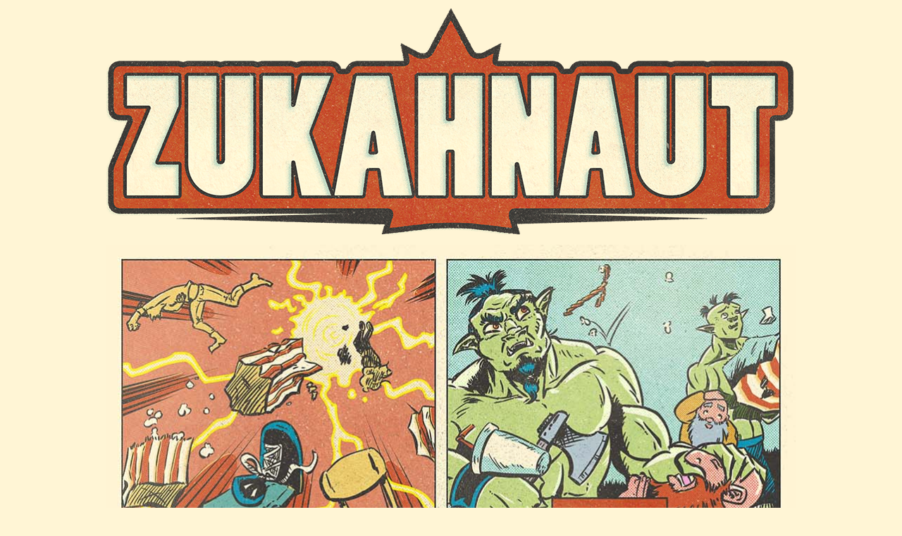

--- FILE ---
content_type: text/html; charset=UTF-8
request_url: http://hellyeah.thiscomic.rocks/comic/arrival/244-should-have-gone-the-other-direction/
body_size: 7768
content:
<!DOCTYPE html>
<html xmlns="http://www.w3.org/1999/xhtml" lang="en-CA"> 
<head>
	<meta http-equiv="Content-Type" content="text/html; charset=UTF-8" />
	<link rel="stylesheet" href="http://hellyeah.thiscomic.rocks/wp-content/themes/comicpress/style.css" type="text/css" media="screen" />
	<link rel="pingback" href="" />
	<meta name="ComicPress" content="4.4" />
<title>#244 &#8211; Should Have Gone the Other Direction &#8211; ZUKAHNAUT</title>
<meta name='robots' content='max-image-preview:large' />
<link rel="alternate" title="oEmbed (JSON)" type="application/json+oembed" href="http://hellyeah.thiscomic.rocks/wp-json/oembed/1.0/embed?url=http%3A%2F%2Fhellyeah.thiscomic.rocks%2Fcomic%2Farrival%2F244-should-have-gone-the-other-direction%2F" />
<link rel="alternate" title="oEmbed (XML)" type="text/xml+oembed" href="http://hellyeah.thiscomic.rocks/wp-json/oembed/1.0/embed?url=http%3A%2F%2Fhellyeah.thiscomic.rocks%2Fcomic%2Farrival%2F244-should-have-gone-the-other-direction%2F&#038;format=xml" />
<style id='wp-img-auto-sizes-contain-inline-css' type='text/css'>
img:is([sizes=auto i],[sizes^="auto," i]){contain-intrinsic-size:3000px 1500px}
/*# sourceURL=wp-img-auto-sizes-contain-inline-css */
</style>
<style id='wp-emoji-styles-inline-css' type='text/css'>

	img.wp-smiley, img.emoji {
		display: inline !important;
		border: none !important;
		box-shadow: none !important;
		height: 1em !important;
		width: 1em !important;
		margin: 0 0.07em !important;
		vertical-align: -0.1em !important;
		background: none !important;
		padding: 0 !important;
	}
/*# sourceURL=wp-emoji-styles-inline-css */
</style>
<style id='wp-block-library-inline-css' type='text/css'>
:root{--wp-block-synced-color:#7a00df;--wp-block-synced-color--rgb:122,0,223;--wp-bound-block-color:var(--wp-block-synced-color);--wp-editor-canvas-background:#ddd;--wp-admin-theme-color:#007cba;--wp-admin-theme-color--rgb:0,124,186;--wp-admin-theme-color-darker-10:#006ba1;--wp-admin-theme-color-darker-10--rgb:0,107,160.5;--wp-admin-theme-color-darker-20:#005a87;--wp-admin-theme-color-darker-20--rgb:0,90,135;--wp-admin-border-width-focus:2px}@media (min-resolution:192dpi){:root{--wp-admin-border-width-focus:1.5px}}.wp-element-button{cursor:pointer}:root .has-very-light-gray-background-color{background-color:#eee}:root .has-very-dark-gray-background-color{background-color:#313131}:root .has-very-light-gray-color{color:#eee}:root .has-very-dark-gray-color{color:#313131}:root .has-vivid-green-cyan-to-vivid-cyan-blue-gradient-background{background:linear-gradient(135deg,#00d084,#0693e3)}:root .has-purple-crush-gradient-background{background:linear-gradient(135deg,#34e2e4,#4721fb 50%,#ab1dfe)}:root .has-hazy-dawn-gradient-background{background:linear-gradient(135deg,#faaca8,#dad0ec)}:root .has-subdued-olive-gradient-background{background:linear-gradient(135deg,#fafae1,#67a671)}:root .has-atomic-cream-gradient-background{background:linear-gradient(135deg,#fdd79a,#004a59)}:root .has-nightshade-gradient-background{background:linear-gradient(135deg,#330968,#31cdcf)}:root .has-midnight-gradient-background{background:linear-gradient(135deg,#020381,#2874fc)}:root{--wp--preset--font-size--normal:16px;--wp--preset--font-size--huge:42px}.has-regular-font-size{font-size:1em}.has-larger-font-size{font-size:2.625em}.has-normal-font-size{font-size:var(--wp--preset--font-size--normal)}.has-huge-font-size{font-size:var(--wp--preset--font-size--huge)}.has-text-align-center{text-align:center}.has-text-align-left{text-align:left}.has-text-align-right{text-align:right}.has-fit-text{white-space:nowrap!important}#end-resizable-editor-section{display:none}.aligncenter{clear:both}.items-justified-left{justify-content:flex-start}.items-justified-center{justify-content:center}.items-justified-right{justify-content:flex-end}.items-justified-space-between{justify-content:space-between}.screen-reader-text{border:0;clip-path:inset(50%);height:1px;margin:-1px;overflow:hidden;padding:0;position:absolute;width:1px;word-wrap:normal!important}.screen-reader-text:focus{background-color:#ddd;clip-path:none;color:#444;display:block;font-size:1em;height:auto;left:5px;line-height:normal;padding:15px 23px 14px;text-decoration:none;top:5px;width:auto;z-index:100000}html :where(.has-border-color){border-style:solid}html :where([style*=border-top-color]){border-top-style:solid}html :where([style*=border-right-color]){border-right-style:solid}html :where([style*=border-bottom-color]){border-bottom-style:solid}html :where([style*=border-left-color]){border-left-style:solid}html :where([style*=border-width]){border-style:solid}html :where([style*=border-top-width]){border-top-style:solid}html :where([style*=border-right-width]){border-right-style:solid}html :where([style*=border-bottom-width]){border-bottom-style:solid}html :where([style*=border-left-width]){border-left-style:solid}html :where(img[class*=wp-image-]){height:auto;max-width:100%}:where(figure){margin:0 0 1em}html :where(.is-position-sticky){--wp-admin--admin-bar--position-offset:var(--wp-admin--admin-bar--height,0px)}@media screen and (max-width:600px){html :where(.is-position-sticky){--wp-admin--admin-bar--position-offset:0px}}

/*# sourceURL=wp-block-library-inline-css */
</style><style id='global-styles-inline-css' type='text/css'>
:root{--wp--preset--aspect-ratio--square: 1;--wp--preset--aspect-ratio--4-3: 4/3;--wp--preset--aspect-ratio--3-4: 3/4;--wp--preset--aspect-ratio--3-2: 3/2;--wp--preset--aspect-ratio--2-3: 2/3;--wp--preset--aspect-ratio--16-9: 16/9;--wp--preset--aspect-ratio--9-16: 9/16;--wp--preset--color--black: #000000;--wp--preset--color--cyan-bluish-gray: #abb8c3;--wp--preset--color--white: #ffffff;--wp--preset--color--pale-pink: #f78da7;--wp--preset--color--vivid-red: #cf2e2e;--wp--preset--color--luminous-vivid-orange: #ff6900;--wp--preset--color--luminous-vivid-amber: #fcb900;--wp--preset--color--light-green-cyan: #7bdcb5;--wp--preset--color--vivid-green-cyan: #00d084;--wp--preset--color--pale-cyan-blue: #8ed1fc;--wp--preset--color--vivid-cyan-blue: #0693e3;--wp--preset--color--vivid-purple: #9b51e0;--wp--preset--gradient--vivid-cyan-blue-to-vivid-purple: linear-gradient(135deg,rgb(6,147,227) 0%,rgb(155,81,224) 100%);--wp--preset--gradient--light-green-cyan-to-vivid-green-cyan: linear-gradient(135deg,rgb(122,220,180) 0%,rgb(0,208,130) 100%);--wp--preset--gradient--luminous-vivid-amber-to-luminous-vivid-orange: linear-gradient(135deg,rgb(252,185,0) 0%,rgb(255,105,0) 100%);--wp--preset--gradient--luminous-vivid-orange-to-vivid-red: linear-gradient(135deg,rgb(255,105,0) 0%,rgb(207,46,46) 100%);--wp--preset--gradient--very-light-gray-to-cyan-bluish-gray: linear-gradient(135deg,rgb(238,238,238) 0%,rgb(169,184,195) 100%);--wp--preset--gradient--cool-to-warm-spectrum: linear-gradient(135deg,rgb(74,234,220) 0%,rgb(151,120,209) 20%,rgb(207,42,186) 40%,rgb(238,44,130) 60%,rgb(251,105,98) 80%,rgb(254,248,76) 100%);--wp--preset--gradient--blush-light-purple: linear-gradient(135deg,rgb(255,206,236) 0%,rgb(152,150,240) 100%);--wp--preset--gradient--blush-bordeaux: linear-gradient(135deg,rgb(254,205,165) 0%,rgb(254,45,45) 50%,rgb(107,0,62) 100%);--wp--preset--gradient--luminous-dusk: linear-gradient(135deg,rgb(255,203,112) 0%,rgb(199,81,192) 50%,rgb(65,88,208) 100%);--wp--preset--gradient--pale-ocean: linear-gradient(135deg,rgb(255,245,203) 0%,rgb(182,227,212) 50%,rgb(51,167,181) 100%);--wp--preset--gradient--electric-grass: linear-gradient(135deg,rgb(202,248,128) 0%,rgb(113,206,126) 100%);--wp--preset--gradient--midnight: linear-gradient(135deg,rgb(2,3,129) 0%,rgb(40,116,252) 100%);--wp--preset--font-size--small: 13px;--wp--preset--font-size--medium: 20px;--wp--preset--font-size--large: 36px;--wp--preset--font-size--x-large: 42px;--wp--preset--spacing--20: 0.44rem;--wp--preset--spacing--30: 0.67rem;--wp--preset--spacing--40: 1rem;--wp--preset--spacing--50: 1.5rem;--wp--preset--spacing--60: 2.25rem;--wp--preset--spacing--70: 3.38rem;--wp--preset--spacing--80: 5.06rem;--wp--preset--shadow--natural: 6px 6px 9px rgba(0, 0, 0, 0.2);--wp--preset--shadow--deep: 12px 12px 50px rgba(0, 0, 0, 0.4);--wp--preset--shadow--sharp: 6px 6px 0px rgba(0, 0, 0, 0.2);--wp--preset--shadow--outlined: 6px 6px 0px -3px rgb(255, 255, 255), 6px 6px rgb(0, 0, 0);--wp--preset--shadow--crisp: 6px 6px 0px rgb(0, 0, 0);}:where(.is-layout-flex){gap: 0.5em;}:where(.is-layout-grid){gap: 0.5em;}body .is-layout-flex{display: flex;}.is-layout-flex{flex-wrap: wrap;align-items: center;}.is-layout-flex > :is(*, div){margin: 0;}body .is-layout-grid{display: grid;}.is-layout-grid > :is(*, div){margin: 0;}:where(.wp-block-columns.is-layout-flex){gap: 2em;}:where(.wp-block-columns.is-layout-grid){gap: 2em;}:where(.wp-block-post-template.is-layout-flex){gap: 1.25em;}:where(.wp-block-post-template.is-layout-grid){gap: 1.25em;}.has-black-color{color: var(--wp--preset--color--black) !important;}.has-cyan-bluish-gray-color{color: var(--wp--preset--color--cyan-bluish-gray) !important;}.has-white-color{color: var(--wp--preset--color--white) !important;}.has-pale-pink-color{color: var(--wp--preset--color--pale-pink) !important;}.has-vivid-red-color{color: var(--wp--preset--color--vivid-red) !important;}.has-luminous-vivid-orange-color{color: var(--wp--preset--color--luminous-vivid-orange) !important;}.has-luminous-vivid-amber-color{color: var(--wp--preset--color--luminous-vivid-amber) !important;}.has-light-green-cyan-color{color: var(--wp--preset--color--light-green-cyan) !important;}.has-vivid-green-cyan-color{color: var(--wp--preset--color--vivid-green-cyan) !important;}.has-pale-cyan-blue-color{color: var(--wp--preset--color--pale-cyan-blue) !important;}.has-vivid-cyan-blue-color{color: var(--wp--preset--color--vivid-cyan-blue) !important;}.has-vivid-purple-color{color: var(--wp--preset--color--vivid-purple) !important;}.has-black-background-color{background-color: var(--wp--preset--color--black) !important;}.has-cyan-bluish-gray-background-color{background-color: var(--wp--preset--color--cyan-bluish-gray) !important;}.has-white-background-color{background-color: var(--wp--preset--color--white) !important;}.has-pale-pink-background-color{background-color: var(--wp--preset--color--pale-pink) !important;}.has-vivid-red-background-color{background-color: var(--wp--preset--color--vivid-red) !important;}.has-luminous-vivid-orange-background-color{background-color: var(--wp--preset--color--luminous-vivid-orange) !important;}.has-luminous-vivid-amber-background-color{background-color: var(--wp--preset--color--luminous-vivid-amber) !important;}.has-light-green-cyan-background-color{background-color: var(--wp--preset--color--light-green-cyan) !important;}.has-vivid-green-cyan-background-color{background-color: var(--wp--preset--color--vivid-green-cyan) !important;}.has-pale-cyan-blue-background-color{background-color: var(--wp--preset--color--pale-cyan-blue) !important;}.has-vivid-cyan-blue-background-color{background-color: var(--wp--preset--color--vivid-cyan-blue) !important;}.has-vivid-purple-background-color{background-color: var(--wp--preset--color--vivid-purple) !important;}.has-black-border-color{border-color: var(--wp--preset--color--black) !important;}.has-cyan-bluish-gray-border-color{border-color: var(--wp--preset--color--cyan-bluish-gray) !important;}.has-white-border-color{border-color: var(--wp--preset--color--white) !important;}.has-pale-pink-border-color{border-color: var(--wp--preset--color--pale-pink) !important;}.has-vivid-red-border-color{border-color: var(--wp--preset--color--vivid-red) !important;}.has-luminous-vivid-orange-border-color{border-color: var(--wp--preset--color--luminous-vivid-orange) !important;}.has-luminous-vivid-amber-border-color{border-color: var(--wp--preset--color--luminous-vivid-amber) !important;}.has-light-green-cyan-border-color{border-color: var(--wp--preset--color--light-green-cyan) !important;}.has-vivid-green-cyan-border-color{border-color: var(--wp--preset--color--vivid-green-cyan) !important;}.has-pale-cyan-blue-border-color{border-color: var(--wp--preset--color--pale-cyan-blue) !important;}.has-vivid-cyan-blue-border-color{border-color: var(--wp--preset--color--vivid-cyan-blue) !important;}.has-vivid-purple-border-color{border-color: var(--wp--preset--color--vivid-purple) !important;}.has-vivid-cyan-blue-to-vivid-purple-gradient-background{background: var(--wp--preset--gradient--vivid-cyan-blue-to-vivid-purple) !important;}.has-light-green-cyan-to-vivid-green-cyan-gradient-background{background: var(--wp--preset--gradient--light-green-cyan-to-vivid-green-cyan) !important;}.has-luminous-vivid-amber-to-luminous-vivid-orange-gradient-background{background: var(--wp--preset--gradient--luminous-vivid-amber-to-luminous-vivid-orange) !important;}.has-luminous-vivid-orange-to-vivid-red-gradient-background{background: var(--wp--preset--gradient--luminous-vivid-orange-to-vivid-red) !important;}.has-very-light-gray-to-cyan-bluish-gray-gradient-background{background: var(--wp--preset--gradient--very-light-gray-to-cyan-bluish-gray) !important;}.has-cool-to-warm-spectrum-gradient-background{background: var(--wp--preset--gradient--cool-to-warm-spectrum) !important;}.has-blush-light-purple-gradient-background{background: var(--wp--preset--gradient--blush-light-purple) !important;}.has-blush-bordeaux-gradient-background{background: var(--wp--preset--gradient--blush-bordeaux) !important;}.has-luminous-dusk-gradient-background{background: var(--wp--preset--gradient--luminous-dusk) !important;}.has-pale-ocean-gradient-background{background: var(--wp--preset--gradient--pale-ocean) !important;}.has-electric-grass-gradient-background{background: var(--wp--preset--gradient--electric-grass) !important;}.has-midnight-gradient-background{background: var(--wp--preset--gradient--midnight) !important;}.has-small-font-size{font-size: var(--wp--preset--font-size--small) !important;}.has-medium-font-size{font-size: var(--wp--preset--font-size--medium) !important;}.has-large-font-size{font-size: var(--wp--preset--font-size--large) !important;}.has-x-large-font-size{font-size: var(--wp--preset--font-size--x-large) !important;}
/*# sourceURL=global-styles-inline-css */
</style>

<style id='classic-theme-styles-inline-css' type='text/css'>
/*! This file is auto-generated */
.wp-block-button__link{color:#fff;background-color:#32373c;border-radius:9999px;box-shadow:none;text-decoration:none;padding:calc(.667em + 2px) calc(1.333em + 2px);font-size:1.125em}.wp-block-file__button{background:#32373c;color:#fff;text-decoration:none}
/*# sourceURL=/wp-includes/css/classic-themes.min.css */
</style>
<link rel='stylesheet' id='comiceasel-style-css' href='http://hellyeah.thiscomic.rocks/wp-content/plugins/comic-easel/css/comiceasel.css?ver=6.9' type='text/css' media='all' />
<script type="text/javascript" src="http://hellyeah.thiscomic.rocks/wp-includes/js/jquery/jquery.min.js?ver=3.7.1" id="jquery-core-js"></script>
<script type="text/javascript" src="http://hellyeah.thiscomic.rocks/wp-includes/js/jquery/jquery-migrate.min.js?ver=3.4.1" id="jquery-migrate-js"></script>
<script type="text/javascript" src="http://hellyeah.thiscomic.rocks/wp-content/themes/comicpress/js/ddsmoothmenu.js?ver=6.9" id="ddsmoothmenu_js-js"></script>
<script type="text/javascript" src="http://hellyeah.thiscomic.rocks/wp-content/themes/comicpress/js/menubar.js?ver=6.9" id="menubar_js-js"></script>
<link rel="https://api.w.org/" href="http://hellyeah.thiscomic.rocks/wp-json/" /><meta name="generator" content="WordPress 6.9" />
<link rel="canonical" href="http://hellyeah.thiscomic.rocks/comic/arrival/244-should-have-gone-the-other-direction/" />
<link rel='shortlink' href='http://hellyeah.thiscomic.rocks/?p=729' />
<meta name="Comic-Easel" content="1.15" />
<meta name="Referrer" content="" />
<meta property="og:image" content="http://hellyeah.thiscomic.rocks/wp-content/uploads/2018/01/2017-09-16-012-04-667x1024.jpg" />
<!--Customizer CSS-->
<style type="text/css">
	#page { width: 978px; max-width: 978px; }
	#add-width { width: 6px; }
	#content-column { width: 668px; max-width: 100%; }
	#content { width: 360px; max-width: 100%; }
	#sidebar-right { width: 304px; }
	#sidebar-left { width: 304px; }
	#page { background-color: #fff5d5!important; }
	#header { background-color: #fff5d5!important; }
	.menu ul li ul li a { background-color: #fff5d5!important; }
	.menu ul li a:hover, .menu ul li a.selected { background-color: #a5441d!important; }
	#breadcrumb-wrapper { background-color: #c8522b!important; }
	#content-wrapper { background-color: #c8522b!important; }
	#subcontent-wrapper { background-color: #fff5d5!important; }
	.narrowcolumn, .widecolumn { background-color: #fff5d5!important; }
	.uentry, #comment-wrapper, #wp-paginav, .blognav, #pagenav { background-color: #fff5d5!important; }
	.post-info { background-color: #fff5d5!important; }
	.comment, #comment-wrapper #wp-paginav { background-color: #fff5d5!important; }
	.comment-meta-data { background-color: #e5e5e5!important; }
	.bypostauthor { background-color: #c8522b!important; }
	.bypostauthor .comment-meta-data { background-color: #c8522b!important; }
	#footer { background-color: #fff5d5!important; }
	body { color: #c8522b!important; }
	#header { color: #423e3b!important; }
	.header-info { color: #423e3b!important; }
	#breadcrumb-wrapper { color: #c8522b!important; }
	h2.widget-title { color: #423e3b!important; }
	.sidebar { color: #c8522b!important; }
	h2.post-title { color: #423e3b!important; }
	h2.page-title { color: #423e3b!important; }
	.post-info { color: #c8522b!important; }
	.uentry, #comment-wrapper, #wp-paginav { color: #423e3b!important; }
	.copyright-info { color: #423e3b!important; }
	a:link, a:visited { color: #423e3b!important; }
	a:visited { color: #423e3b!important; }
	a:hover { color: #800000!important; }
	a:visited { color: #423e3b!important; }
	#header h1 a:link, #header h1 a:visited { color: #ffffff!important; }
	#header h1 a:hover { color: #000000!important; }
	.menu ul li a:link, .menu ul li a:visited, .mininav-prev a, .mininav-next a, a.menunav-rss { color: #000000!important; }
	.menu ul li a:hover, .menu ul li a.selected, .menu ul li ul li a:hover, .menunav a:hover, a.menunav-rss:hover { color: #eded82!important; }
	.menu ul li ul li a:link, .menu ul li ul li a:visited { color: #000000!important; }
	.breadcrumbs a { color: #423e3b!important; }
	.entry a, .blognav a, #paginav a, #pagenav a { color: #423e3b!important; }
	.copyright-info a:hover, .blognav a:hover, #paginav a:hover { color: #800000!important; }
	#comic-wrap { background-color: #fff5d5!important; }
	#comic-wrap { color: #423e3b!important; }
	table#comic-nav-wrapper { background-color: #c8522b!important; }
	.comic-nav { color: #423e3b!important; }
	.comic-nav a:link, .comic-nav a:visited { color: #fff5d5!important; }
	.comic-nav a:hover { color: #eeee22!important; }
</style>
<!--/Customizer CSS-->
      <!-- Project Wonderful Ad Box Loader -->
<script type="text/javascript">
   (function(){function pw_load(){
      if(arguments.callee.z)return;else arguments.callee.z=true;
      var d=document;var s=d.createElement('script');
      var x=d.getElementsByTagName('script')[0];
      s.type='text/javascript';s.async=true;
      s.src='//www.projectwonderful.com/pwa.js';
      x.parentNode.insertBefore(s,x);}
   if (window.attachEvent){
    window.attachEvent('DOMContentLoaded',pw_load);
    window.attachEvent('onload',pw_load);}
   else{
    window.addEventListener('DOMContentLoaded',pw_load,false);
    window.addEventListener('load',pw_load,false);}})();
</script>
<!-- End Project Wonderful Ad Box Loader -->
<style type="text/css">
	#header { width: 978px; height: 327px; background: url('http://hellyeah.thiscomic.rocks/wp-content/uploads/2018/01/cropped-logo3-1.png') top center no-repeat; overflow: hidden; }
	#header h1, #header .description { display: none; }
</style>
	<style type="text/css" id="custom-background-css">
body.custom-background { background-color: #fff5d5; }
</style>
	<link rel="icon" href="http://hellyeah.thiscomic.rocks/wp-content/uploads/2018/01/cropped-grenade-red-old-32x32.png" sizes="32x32" />
<link rel="icon" href="http://hellyeah.thiscomic.rocks/wp-content/uploads/2018/01/cropped-grenade-red-old-192x192.png" sizes="192x192" />
<link rel="apple-touch-icon" href="http://hellyeah.thiscomic.rocks/wp-content/uploads/2018/01/cropped-grenade-red-old-180x180.png" />
<meta name="msapplication-TileImage" content="http://hellyeah.thiscomic.rocks/wp-content/uploads/2018/01/cropped-grenade-red-old-270x270.png" />
</head>

<body class="wp-singular comic-template-default single single-comic postid-729 custom-background wp-theme-comicpress user-guest chrome single-author-hellyeah_fduav6 am day morning sat layout-3clgn scheme-none story-arrival">
<div id="page-wrap">
	<div id="page">
		<header id="header">
			<div class="header-info">
				<h1><a href="http://hellyeah.thiscomic.rocks">ZUKAHNAUT</a></h1>
				<div class="description">Canadian Comic Series by Otty Justason and Sonya Justason</div>
			</div>
						<div class="clear"></div>
		</header>

		<div id="sidebar-menubar" class="sidebar">
			<div id="custom_html-6" class="widget_text widget widget_custom_html">
<div class="widget_text widget-content">
<div class="textwidget custom-html-widget"></div></div>
<div class="clear"></div>
</div>
			<div class="clear"></div>
		</div>
	<div id="content-wrapper">
	
					<div id="comic-wrap" class="comic-id-729">
				<div id="comic-head">
									</div>
								<div class="comic-table">	
										<div id="comic">
						<a href="http://hellyeah.thiscomic.rocks/comic/arrival/245-all-for-this/" alt="#244 &#8211; Should Have Gone the Other Direction" title="#244 &#8211; Should Have Gone the Other Direction" ><img src="http://hellyeah.thiscomic.rocks/wp-content/uploads/2018/01/2017-09-16-012-04.jpg" alt="#244 &#8211; Should Have Gone the Other Direction" title="#244 &#8211; Should Have Gone the Other Direction"   /></a>					</div>
									</div>				
								<div id="comic-foot">
						<table id="comic-nav-wrapper">
		<tr class="comic-nav-container">
			<td class="comic-nav"><a href="http://hellyeah.thiscomic.rocks/comic/origin/2012-11-01-000-origin/" class="comic-nav-base comic-nav-first">&lsaquo;&lsaquo; First</a></td>
			<td class="comic-nav"><a href="http://hellyeah.thiscomic.rocks/comic/arrival/243-doors-have-two-sides/" class="comic-nav-base comic-nav-previous">&lsaquo; Prev</a></td>
	<td class="comic-nav"><a href="http://hellyeah.thiscomic.rocks/comic/arrival/245-all-for-this/" class="comic-nav-base comic-nav-next">Next &rsaquo;</a></td>
	<td class="comic-nav"><a href="http://hellyeah.thiscomic.rocks/comic/armistice/328-no-right-choice/" class="comic-nav-base comic-nav-last">Last &rsaquo;&rsaquo;</a></td>
		</tr>
 
	</table>
					</div>
				<div class="clear"></div>
			</div>
			
	<div id="subcontent-wrapper">
<div id="sidebar-left">
    <div class="sidebar">
    <div id="text-6" class="widget widget_text">
<div class="widget-content">
			<div class="textwidget"></div>
		</div>
<div class="clear"></div>
</div>
    </div>
</div>
		<div id="content-column">
						<div id="content" class="narrowcolumn">
												<article id="post-729" class="post-729 comic type-comic status-publish has-post-thumbnail hentry chapters-arrival characters-daphne characters-dwarves characters-hrothgar characters-orcs characters-zukah uentry postonpage-1 odd post-author-hellyeah_fduav6">
	<div class="post-content">
				<div class="post-info">
						<div class="post-text">
				<div class="comic-post-info"><div class="comic-chapter">Chapter: <a href="http://hellyeah.thiscomic.rocks/chapter/arrival/" rel="tag">Arrival</a></div><div class="comic-characters">Characters: <a href="http://hellyeah.thiscomic.rocks/character/daphne/" rel="tag">Daphne</a>, <a href="http://hellyeah.thiscomic.rocks/character/dwarves/" rel="tag">Dwarves</a>, <a href="http://hellyeah.thiscomic.rocks/character/hrothgar/" rel="tag">Hrothgar</a>, <a href="http://hellyeah.thiscomic.rocks/character/orcs/" rel="tag">Orcs</a>, <a href="http://hellyeah.thiscomic.rocks/character/zukah/" rel="tag">Zukah</a></div></div>			</div>
			<div class="clear"></div>
		</div>
		<div class="clear"></div>
		<div class="entry">
						<div class="clear"></div>
		</div>
		<div class="post-extras">
						<div class="clear"></div>
		</div>
			</div>
</article>
							<div id="sidebar-under-blog" class="sidebar">
			<div id="ceo_comic_archive_dropdown_widget-5" class="widget ceo_comic_archive_dropdown_widget">
<div class="widget-content">
<form id="chapter-select" class="chapter-select" method="get">
<select  name='chapter' id='chapter' class='postform' onchange="document.location.href=this.options[this.selectedIndex].value;">
	<option value='0' selected='selected'>Select Chapter</option>
	<option class="level-0" value="http://hellyeah.thiscomic.rocks/comic/attack/chapter-14-the-tallest-dwarf-part-3/">Attack!</option>
	<option class="level-0" value="http://hellyeah.thiscomic.rocks/comic/armistice/chapter-15-the-tallest-dwarf-part-4/">Armistice</option>
	<option class="level-0" value="http://hellyeah.thiscomic.rocks/comic/origin/2012-11-01-000-origin/">Origin</option>
	<option class="level-0" value="http://hellyeah.thiscomic.rocks/comic/arrival/arrival/">Arrival</option>
	<option class="level-0" value="http://hellyeah.thiscomic.rocks/comic/adapt-or-die/adapt-or-die/">Adapt or Die</option>
</select>
	<noscript>
		<input type="submit" value="View" />
	</noscript>
</form>
</div>
<div class="clear"></div>
</div>
			<div class="clear"></div>
		</div>
				</div>
<div id="sidebar-right">
    <div class="sidebar">
        <div id="text-5" class="widget widget_text">
<div class="widget-content">
			<div class="textwidget"></div>
		</div>
<div class="clear"></div>
</div>
    </div>
</div>		</div>
		<div class="clear"></div>
	</div>
</div>
		<footer id="footer">
				<div id="footer-sidebar-wrapper">
				<div id="sidebar-footer" class="sidebar">
			<div id="custom_html-4" class="widget_text widget widget_custom_html">
<div class="widget_text widget-content">
<div class="textwidget custom-html-widget"><script type="text/javascript" src="http://network.spiderforest.com/header.php?net=SF&id=zuk&bg=c8522b&attach=body&type=after"></script></div></div>
<div class="clear"></div>
</div>
<div id="text-8" class="widget widget_text">
<div class="widget-content">
			<div class="textwidget"><p><center><strong> ©2012-2026 Otty Justason &amp; Sonya Justason. Previous chapters available for purchase on Comixology.com by Amazon.<br />
</strong></center></p>
</div>
		</div>
<div class="clear"></div>
</div>
			<div class="clear"></div>
		</div>
			</div>
		<div class="clear"></div>
		<div id="footer-menubar-wrapper">
						<div class="clear"></div>
		</div>
					</footer>	
		</div> <!-- // #page -->
</div> <!-- / #page-wrap -->
<script type="speculationrules">
{"prefetch":[{"source":"document","where":{"and":[{"href_matches":"/*"},{"not":{"href_matches":["/wp-*.php","/wp-admin/*","/wp-content/uploads/*","/wp-content/*","/wp-content/plugins/*","/wp-content/themes/comicpress/*","/*\\?(.+)"]}},{"not":{"selector_matches":"a[rel~=\"nofollow\"]"}},{"not":{"selector_matches":".no-prefetch, .no-prefetch a"}}]},"eagerness":"conservative"}]}
</script>
<script type="text/javascript" src="http://hellyeah.thiscomic.rocks/wp-content/themes/comicpress/js/scroll.js" id="comicpress_scroll-js"></script>
<script id="wp-emoji-settings" type="application/json">
{"baseUrl":"https://s.w.org/images/core/emoji/17.0.2/72x72/","ext":".png","svgUrl":"https://s.w.org/images/core/emoji/17.0.2/svg/","svgExt":".svg","source":{"concatemoji":"http://hellyeah.thiscomic.rocks/wp-includes/js/wp-emoji-release.min.js?ver=6.9"}}
</script>
<script type="module">
/* <![CDATA[ */
/*! This file is auto-generated */
const a=JSON.parse(document.getElementById("wp-emoji-settings").textContent),o=(window._wpemojiSettings=a,"wpEmojiSettingsSupports"),s=["flag","emoji"];function i(e){try{var t={supportTests:e,timestamp:(new Date).valueOf()};sessionStorage.setItem(o,JSON.stringify(t))}catch(e){}}function c(e,t,n){e.clearRect(0,0,e.canvas.width,e.canvas.height),e.fillText(t,0,0);t=new Uint32Array(e.getImageData(0,0,e.canvas.width,e.canvas.height).data);e.clearRect(0,0,e.canvas.width,e.canvas.height),e.fillText(n,0,0);const a=new Uint32Array(e.getImageData(0,0,e.canvas.width,e.canvas.height).data);return t.every((e,t)=>e===a[t])}function p(e,t){e.clearRect(0,0,e.canvas.width,e.canvas.height),e.fillText(t,0,0);var n=e.getImageData(16,16,1,1);for(let e=0;e<n.data.length;e++)if(0!==n.data[e])return!1;return!0}function u(e,t,n,a){switch(t){case"flag":return n(e,"\ud83c\udff3\ufe0f\u200d\u26a7\ufe0f","\ud83c\udff3\ufe0f\u200b\u26a7\ufe0f")?!1:!n(e,"\ud83c\udde8\ud83c\uddf6","\ud83c\udde8\u200b\ud83c\uddf6")&&!n(e,"\ud83c\udff4\udb40\udc67\udb40\udc62\udb40\udc65\udb40\udc6e\udb40\udc67\udb40\udc7f","\ud83c\udff4\u200b\udb40\udc67\u200b\udb40\udc62\u200b\udb40\udc65\u200b\udb40\udc6e\u200b\udb40\udc67\u200b\udb40\udc7f");case"emoji":return!a(e,"\ud83e\u1fac8")}return!1}function f(e,t,n,a){let r;const o=(r="undefined"!=typeof WorkerGlobalScope&&self instanceof WorkerGlobalScope?new OffscreenCanvas(300,150):document.createElement("canvas")).getContext("2d",{willReadFrequently:!0}),s=(o.textBaseline="top",o.font="600 32px Arial",{});return e.forEach(e=>{s[e]=t(o,e,n,a)}),s}function r(e){var t=document.createElement("script");t.src=e,t.defer=!0,document.head.appendChild(t)}a.supports={everything:!0,everythingExceptFlag:!0},new Promise(t=>{let n=function(){try{var e=JSON.parse(sessionStorage.getItem(o));if("object"==typeof e&&"number"==typeof e.timestamp&&(new Date).valueOf()<e.timestamp+604800&&"object"==typeof e.supportTests)return e.supportTests}catch(e){}return null}();if(!n){if("undefined"!=typeof Worker&&"undefined"!=typeof OffscreenCanvas&&"undefined"!=typeof URL&&URL.createObjectURL&&"undefined"!=typeof Blob)try{var e="postMessage("+f.toString()+"("+[JSON.stringify(s),u.toString(),c.toString(),p.toString()].join(",")+"));",a=new Blob([e],{type:"text/javascript"});const r=new Worker(URL.createObjectURL(a),{name:"wpTestEmojiSupports"});return void(r.onmessage=e=>{i(n=e.data),r.terminate(),t(n)})}catch(e){}i(n=f(s,u,c,p))}t(n)}).then(e=>{for(const n in e)a.supports[n]=e[n],a.supports.everything=a.supports.everything&&a.supports[n],"flag"!==n&&(a.supports.everythingExceptFlag=a.supports.everythingExceptFlag&&a.supports[n]);var t;a.supports.everythingExceptFlag=a.supports.everythingExceptFlag&&!a.supports.flag,a.supports.everything||((t=a.source||{}).concatemoji?r(t.concatemoji):t.wpemoji&&t.twemoji&&(r(t.twemoji),r(t.wpemoji)))});
//# sourceURL=http://hellyeah.thiscomic.rocks/wp-includes/js/wp-emoji-loader.min.js
/* ]]> */
</script>
</body>
</html>